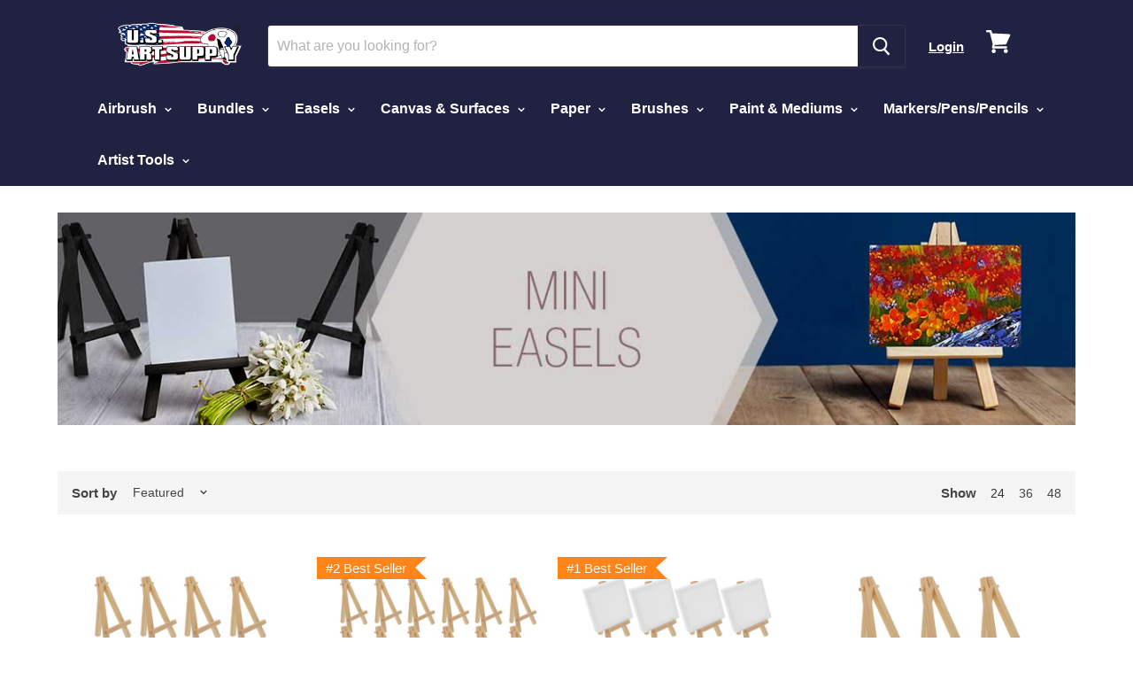

--- FILE ---
content_type: application/javascript; charset=utf-8
request_url: https://searchanise-ef84.kxcdn.com/preload_data.8J2r0g0j4e.js
body_size: 10809
content:
window.Searchanise.preloadedSuggestions=['art easel','airbrush paint','acrylic paint','airbrush kit','airbrush sets','self healing cutting mats','cutting mat','stretched canvas','wood panels','oil paint','paint brushes','table top easel','pottery wheel','pouring masters','acrylic pouring paint','acrylic paint set','watercolor paint','canvas panel','birch wood panel','light box','cutting mats','air brush','pouring paint','wood panel','airbrush stencils','colored pencils','drawing board','art canvas','acrylic paint brushes','table top art easel','canvas panels','paint palette','self healing cutting mat','watercolor paper','airbrush compressor','art supplies','lightmaster led light board','art set','sketch book','tabletop easel','oil painting set','canvas 12 pack','airbrush paint set','round canvas','sketch pads','light pad','oil paints','mica powder','drafting tube','ready to pour acrylic','picture frames','art easel set','air brush paint','birch wood paint pouring panel boards','storage box','table easel','air compressor','watercolor set','brush cleaner','black canvas','watercolor brushes','airbrush cleaner','pouring masters ready to pour pouring paint','art storage','oil pastels','water color','metallic acrylic paint','gesso acrylic','airbrush stencil','cradle wood panel','mixing cups','super markers','canvas frame','alcohol ink','tripod easel','paint pouring','wood canvas','wood box','paint brush','wooden painting panels','light table','air brush kit','acrylic airbrush paint','pour paint','painting art easel','panel boards','cradle wood panels','floor easel','epoxy resin','display easel','airbrush hose','liquitex acrylic paint','cradled wood panels','ready to pour','drawing paper','spray booth','art kits','master airbrush kit','paint markers','art kit','paint set','paint pallet','h frame easel','light board','drawing pencils','painting kit','birch wood panels','tabletop easels','portable easel','how to','airbrush colors','createx paint','large canvas','bob ross','floor easels','iwata air brushes','airbrush bottles','gouache paint','modeling paste','mini canvas','studio easel','pouring masters paint','charcoal pencils','gift card','canvas roll','art box','quilt self healing cutting mats','french easel','art sets','airbrush parts','stretcher bars','pouring medium','pottery clay','pottery tools','airbrush kits','paint pens','badger airbrush','aluminum easel','telescoping drafting tube','self healing mat','palette knife','gallery canvas','sketch pad','transparent airbrush paint','table top easels','water based airbrush paint','sculpting clay','oil painting','sculpting wheel','large easel','airbrush reducer','birch panels','pastel pencils','drawing boards','fabric paint','ready to pour paint','wooden easel','canvas boards','art stencils','cradle boards','art table','storage drawer','water color paint','brush set','watercolor pencils','tempera paint','metallic paint','body paint','oil paint brushes','us art supply','paint brush sets','airbrush gun','painting palette','charcoal drawing set','canvas board','clear gesso','airbrush cleaning kit','enamel paint','clear coat','cake decorating airbrush kit','acrylic paints','iwata eclipse','birch wood','spray paint','art markers','drawing table','palette knives','jewelescent mica powder','outdoor acrylic paint','sketch kit','fabric markers','primed canvas roll','golden acrylic','metal easel display','white acrylic paint','bible safe gel highlighters','paint sets','art paper','art desk','airbrush needles','master airbrush parts','mat board','pearl paint','pastel paper','createx colors','art portfolio','black paint','wood easel','pastels pastels','color wheel','air hose','poster tube','wicked colors','wood artist supply storage box','paint kit','paint cups','adjustable easel','acrylic pour paint','brush holder','primed canvas','16x20 canvas','air brush stencils','11x14 canvas panels','airbrush booth','birch panel','acrylic medium','white gesso','pencil sharpener','a frame easel','art easels','art storage drawers','light pads','acrylic paint sets','adult coloring books','wooden panels','art supply kit','art frames','linseed oil','sketching supplies','cool runner ii','unfinished cradled wood panels for painting','color pencils','crazy colors','stretched canvas 1 1/2','airbrush nozzle','fluorescent paint','octopus pool','artist easel','pigment powder','metal easel','kids easel','kids art kit','painting panels','pouring masters metallic','bob ross oil paint','desktop easel','art supply','calligraphy set','paint pour','water color paper','ink pens','alcohol inks','led lightbox board','one shot paint','paint storage','light master','air brushes','master airbrush sets','paint canvases','36 x 36 canvas','wood painting panels','brush washer','paint brush set','oil paint set','drafting tubes','watercolor palette','1-1/2 gallery wood panels','paint mixing cups','replacement parts','acrylic pouring paint 64 ounce','acrylic paint pouring','fan brush','paint thinner','paint marker','iwata airbrush','acrylic pouring','pool vacuum','sketch board','painting easel','36 x 48 cutting mat','pouring master','master markers','120ml tubes colors no white','blank canvas','paasche airbrush','mini easels','bulk acrylic paint','model g22 airbrush','art supply box','desk easels','121-piece custom artist painting kit','canvas pad','airbrush paint reducer','acrylic paint pouring paint pre mixed','air brush paints','crazy dots','gloss pouring medium','paint pen','gesso primed','copic markers','clay sculpting set','airbrush thinner','colored pencil','color alcohol ink set','5 layer mat','white paint','paint booth','drawing mannequin','acrylic paint brushes set','painting set','paint kits','air tank','led light box','art case','large art canvas','airbrush holder','adjustable art table','watercolor book','pouring masters 64 ounce paint','opaque acrylic airbrush paint','gold leaf','tracing paper','model paint','16 x 20 canvas','art canvas 48 x 48','art boards','wooden canvas','24 x 36 canvas','large tabletop easel','canvas panel boards','mixed media','art display','oil brushes','acrylic paper','airbrush paint sets','iridescent paint','watercolor sketchbook','glass paint','acrylic brushes','brush sets','drawing set','black telescoping drafting tube','leather paint','pottery turntable','pin striping','face and body paint','rotary cutting mat','mixed media paper','acrylic paint markers','airbrush sets paint','picture frame','paper roll','pencil case','art easel tabletop','pour masters ready to pour','canvas stretched','watercolor easel','canvas pliers','kids art','metallic acrylic','liquid white','h easel','coloring books','canvas pack','water colors','cradled board','paint box','54 piece drawing and sketching art set','cosmetic grade mica powder','table easels','color mixing wheel','gel pens','paint bottles','paper storage','airbrush set','h frame wooden easel','art pens','acrylic pour','powder pigment','airbrush compressors','cake decorating','stretched canvases','acrylic mediums','iwata airbrush kit','transparent paint','cradled wood panel','30 x 40 canvas','desk easel','airbrush spray booths','drawing and sketching','canvas stand','art board','badger airbrushes','silicone pouring oil','drawing kit','round stretched canvas','black gesso','40 x 60 cutting mat','stretch canvas','artist aprons','kids paint','air brush cleaner','birch wood panel boards gallery 1-1/2','childrens art supplies','food coloring','canvas paper','single action airbrush','articulated manikin','self healing 5-ply','8x10 canvas','16x20 canvas stretched','varnishes for acrylics','art panels','paint brush cleaner','unfinished cradled wood panels','round wood','acrylic pouring paint 8 ounce','one shot','calligraphy pen','acrylic markers','wood panel boards','carrying case','mini easel','canvas frame wood','black acrylic paint','graphite pencils','water oil paint','watercolor paint set','44 piece drawing and sketching sets','pottery wheel bats','artist canvas','titanium white','36 x 36 wood panels','133 piece art set','wooden box','table top','gift cards','crank easel','pallet knives','12 tripod easel','18x24 stretched canvas','paint pouring mediums','clay sculpting','pencil storage','air brush stencils designs','panel board','charcoal pencils & sticks','easel stand','acrylic ink','paint pots','8x10 canvas panel','wood canvas panels','tool box','acrylic set','easel set','drawing lamps','paint holder','mixed media sketchbook','art portfolio carry','airbrush tattoo stencils','beginners art sets','neon paint','box easel','airbrush tip','storage drawers','best seller','art books','heavy duty easel','gel crayon','self healing','portable easels','ac adapter','24 x 24 wood panel','airbrush for','super value','power adapter','wood cradle panels','sketch books','golden paint','acrylic paint retarder','stretched canvas 30 x 24','charcoal paper','replacement parts for','neon acrylic paint','pour painting','drawing supplies','pinstriping kits','iridescent acrylic paint','extra large canvas','yupo paper','acrylic painting','air brush compressor','pink cutting mat','paint easel','table top portable easel','matte medium','drawing pad','fluorescent airbrush paint','art boxes','squeeze bottles','impasto clear gel acrylic','linen canvas','gallery depth canvas','canvas pads','opaque airbrush paint','24 x 48 birch wood','calligraphy pens','paint pallete','french style art easels','airbrush pearl paint','field easel','adjustable drawing table','fan brushes','cradle board','golden acrylic paint','u.s art supply','art supply storage','tcp global','e-314 easel','airbrush paint for','supply box','gloss topcoat','book stand','airbrush accessories','24x36 stretched canvas','water based acrylic paint','pastel storage','wood board','foam brushes','liberty series','canvas rolls','drying rack','water color brushes','photo mat','transfer paper','drawing sets','clay board','9x12 canvas panels','display easels','acrylic paint brush','brush pens','colored pencil storage','wood frame','sewing cutting mats','air compressors','133 piece deluxe artist painting set','super crayons gel crayons','e91 airbrush','36 x 48 canvas','t square','water based','paper rolls','master airbrush compressor','coronado easel','clay tools','gel medium','yellow paint','drafting table','15 piece artist brush set','painting art easel stand','6x6 canvas','30 x 30 wood panel','acrylic craft paint','paint brush holders','pouring paint 32-ounce','permanent markers','airbrush templates','washable paint','watercolor paints','clay sculpting clay','canvas stretcher bars','tc-20 compressor','airbrush bottle','plastic palette','cotton canvas','floor art easel','airbrush needle','art tube','paint party','bob ross brushes','watercolor brush','blue acrylic','color chart','stretched primed canvases','black paper','wicked paint','brush storage','empty paint markers','airbrush paint opaque','g79 parts','super crayons','matte airbrush paint','art storage box','airbrush paint kit','harder & steenbeck','createx set','art easel h frame','gold paint','paint tube','acrylic airbrush','flat storage','body art','g22 airbrush','gloss medium','acid free','rotary cutting','ceramic tools','airbrush reducer extender','alcohol based','floor display easel','light tables','plastic paint','wood painting panel','vacuum hose','watercolor canvas','mineral spirits','artist box','110v ac adapter','picture frames supplies','wood cradle panel','36x48 canvas','white board','air brush parts','usa e-501','airbrush spray booth','sketching board','iwata eclipse hp-cs','art resin','sketch paper','chalk paint','oil pastel','portable table','brush cleaning','carving tools','cake airbrush','premium colored pencils','gel markers','jewelescent mica pearl powder','airbrush compressor kit','liner brushes','self healing cutting mats 40 x 80','airbrush makeup','pearl powder','epoxy resin 1 kit','air brush kits','art canvases','6x6 stretched canvas','paint brush holder','canvas holder','quick connect','painting stand','childrens easel sets','paint organizer','titanium white oil paint','for canvas','art panel','master airbrush','pool supply','soft pastels','airbrush paint pearlized','air brush gun','large canvas for painting','air hose adapter','badger products','airbrush acrylic','how to paint','vacuum head','sketch box','drawing pads','high gloss varnish','gel crayons','water based acrylic','acrylic metallic paint','bob ross kit','turn table','liquitex basic acrylic paint','parts for','wooden mannequin','oil paints and canvas','12x12 canvas','airbrush paint 8 oz','heavy acrylic paint','e-500 easel','162 piece-deluxe mega wood box art','paint cup','watercolor sets','oil painting brushes','white airbrush paint','air dry clay','airbrush hoses','sketch pencils','small easels','paint sticks','black easel','spray gun','cool runner ii dual fan air compressor airbrushing system kit with 3 airbrushes','acrylic retarder','measuring cups','mini canvas with easel','chrome paint','ac power adapter','studio easels','3x3 canvas','metallic airbrush paint','detail brushes','art brushes','green paint','4x4 stretched canvas','marker storage','model airbrush','board for','super marker','blank stretched canvas','36x36 stretched canvas','wood to paint on','canvas frames','cradle panel','paint mixer','rotary cutting mats','derwent colored pencils','water soluble','chip brushes','table top pottery wheel','canvas roll primed','11 x 14 wood panel','airbrush needles sets','h-frame easel','odorless thinner','silicone oil','auto paint','airbrush cleaning solution','coronado walnut easel','35 piece calligraphy pen writing set','storage boxes','artist stool','paint palettes','drawing easel','paint party kits','g25 airbrush','childrens easel','field sketch pad','gouache set','12 x 16 stretched canvas','cans on','black stretched canvas','airbrush paints','round brushes','createx airbrush','paint stand','blue airbrush paint','artist painting set','led lightbox','masking film','mixing cup','kids art easel','turntable wheel','paint for','siphon feed bottle','liquitex pouring medium','acrylic paint tubes','gravity feed airbrushes','paint tray','folding easel','fine tip markers','tote boards','bible highlighters','pouring masters acrylic paint 64 ounce','stretched primed','4x4 canvas 12 pack','airbrush opaque colors','black airbrush paint','chlorine dispenser','master airbrush g233','inch canvas','frames for canvas','artist brushes','oil paint cleaner','my slime glue','72 piece deluxe acrylic set','airbrush kit set','fluid paint','airbrush supplies','24 x 36 cutting mat','your order','pool hose','usa e-403','acrylic gesso','acrylic pouring paint set','light box pad','for airbrush','malibu easel','card stock','watercolor palettes','6 x 6 stretched canvas','best easel','paint strainers','wooden storage box','acrylic varnish','impasto clear acrylic gel medium','gift card 50.00','pouring acrylic paint','mini paint stand','sketch set','refillable paint pen','acrylic paint ready to pour','craft paint','black canvas panels','art tubes','acrylic modeling paste','rigger brushes','airbrush fittings','thread rack','blending stump','tabletop display easel','custom shop','mat board sets','needle cap','24 x 60 canvas','us art','self healing mats','travel case','easel tabletop','artist tool box','plastic bottles','face paint','wood boards','sand paper','5x7 canvas','professional quality canvas','airbrush tank','painting knives','air brush hose','airbrush primer','wood easels','pouring masters pouring paint','graph paper','resin kits','4x4 canvas','deep cradle','paint for kids','artist kit','canvas storage','art stand','water color canvas','extra large adjustable wood artist drawing & sketching board','opaque acrylic airbrush paint 1 oz','poster board','20 piece drawing and sketching','1-1/2 gallery profile stretched canvas','chefmaster airbrush food colors','top coat','wood art panels','led light','watercolor paper sheets','30x48 canvas','white oil paint','odorless mineral spirits','wood tabletop easel','cutting mat 36 x 48','18 x 24 canvas','candy paint','green acrylic','food coloring airbrush','assembly of','pencil box','acrylic paint kit','blending brushes','drawing kits','halloween haunters','professional acrylic paint','pinstriping brushes','10 drawer wood artist supply storage box','master pro plus','40x60 cutting mat','watercolor supplies','wood storage','airbrush acrylic paint','wooden wall canvases','wooden easels','brush case','heavy acrylic','filbert brushes','easel with','pipette eyedroppers','9x12 canvas','paint and sip art party','self healing cutting mats 40 x 60','watercolor paper pads','11x14 canvas','airbrush stencils for','paper pads','acrylic brushes set','pastel kit','my slime','mini canvases','empty fillable blank paint touch up pen markers','painting panel','green airbrush paint','24x36 cutting mats','white gesso acrylic','individual acrylic','impasto medium','pen storage','airbrush paint booth','oil paint sets','airbrush for g22','paint tools','wooden boxes','special effects paint brush','clear gloss','watercolor tubes','red airbrush paint','dual tip markers','gallon paint','easel pack','horse manikin','beechwood easel','airbrush stencil nail','brush markers','artist apron','super markers 100','art pencils','wood desk easel','beginners art kit','painting kits','easel box','paint pouring kit','portfolio bag','birch wood paint pouring panel boards gallery 1-1/2 deep cradle','easel paper','133 piece delux set','watercolor markers','o ring','stretched canvas 18 x 24','acrylic paint brush set','display stand','5 layer cutting mat','wooden panel','11 x 14 stretched canvas','circle template','easel floor','airbrush trigger','palette paper','technical pens','hog bristle brushes','replacement filters','custom size','are products','crimson red','95 piece wood box easel','in the dark','glow paint','watercolor paint sets','cotton paper','pallete knives','airbrush paint thinner','143 piece mega wood box art','double sided','gift set','brush pen','art paint brushes','cotton watercolor','pinstripe tape','mop brushes','field sketch board','childrens paint','tempera paint set','paint by numbers','bulk canvas','s68 airbrush','fluid art','tattoo stencils','raw canvas','titanium white acrylic paint','outdoor paint','cleaning pot','art easel metal','sculpting tools','dry erase','pour paint 32 ounce','art pen','20 x 24 canvas boards','18x24 canvas','paint rack','painting canvas','master g22','skull stencils','acrylic airbrush paint set','airbrush reducer and extender base','desktop easels','acrylic fabric paint','metal easels','airbrush tips','additive to acrylic paint','plein air art easel','cradled panels','sketching pencils','special effects paint brushes','20 x canvas','self healing cutting','a1 light pad','paint brush storage','pouring masters acrylic','12 x 36 canvas','adjustable tabletop easel','wood cradle','paper pad','acrylic paint pens','acrylic air brush paint','extra large','compressor hose','master air brush','oil pastels sets','brush washers','cool runner ii dual fan air compressor','poster tube expandable','oil paints and supplies','canvas stretcher','iridescent airbrush paint','unprimed canvas','4 x 4 mini canvas','ready to pour 32 ounce','acrylic paint for','led light board','quick disconnect','self-healing cutting mat','acrylic ready to pour 64','master air brush kit','oil painting kit','airbrush cup','air brush hoses','car paint','1 best seller','paper for','project or','painting easels','pencil holder','oil gesso','acrylic pouring medium','11x14 stretched canvas','wood crafts','pool supplies','palette knife set','master airbrush g22','extra large easel','fabric pens','easel part','airbrush paint filters','watercolor pens','lightmaster power adapter','artist mannequin','foot pedal','cutting mat self healing','pearl mica','painting supplies','easel wood','drawing books','5x5 canvas','flat brush','coloring book','airbrush cleaner kit','opaque airbrush colors','led lights','artist board','pan pastels','canvas large','30 x 36 canvas','wood palette','interference pearl paint','fan airbrush','pouring masters acrylic paint','5 x 7 panels','art brush','paint trays','burnt sienna','metallic paint acrylic','watercolor pencil','interference acrylic','water color pencils','ready to pour acrylic paint','large stretched canvas','stainless steel','airbrush tattoo paint','art for','102-piece deluxe','paintbrush sets','painting boards','rolling cart','air brush for','pinstriping paint','temporary tattoo','table top drawing board','chalk art','watercolor palette with lid','8 oz acrylic paint','paper dispenser','usa ps','12 x 12 wood panels','watercolor pads','power supply','us art supply acrylic','embroidery thread','liberty series canvas','paint brushes set','airbrush regulator','fabric marker','instructions on','sharpie markers','1 shot paint','oil canvas','one shot enamel','nail art','gallery stretched canvas','document tube','paint board','airbrush manifold','portfolio carry','8 x 10 art canvas','all products','airbrush kit for','40 x 40 birch','color by','airbrush sets of','paper holder','odorless paint thinner','storage tubes','pouring masters 32 ounce','malibu heavy duty','24 x 48 stretched canvas','acrylic pouring paint supply','pottery bats','starter kit','empty paint','leaf canister','hose adapter','watercolor brush pens','4x6 canvas','unstretched canvas roll','oil medium','art cart','art mats for','aluminum paint','foam brush','airbrush cleaning','paint canvas','self healing cutting mats 36 x','fluid acrylic','instruction manual full','gesso paint','acrylic sheets','ready to pouring paint','acrylic paint airbrush','oil paints and','36 x canvas','for painting','childrens art','cake airbrush colors','airbrush paint 1 oz','floetrol additive pouring','foam board','36x48 cutting mat','compressor tank','trigger airbrush','acrylic ready to pour','water based paint','createx colors 4 oz','makeup airbrush','cool runner','art paint','airbrush paint acrylic','48 x canvas','wooden painting panels 16x20','brown airbrush paint','pouring mediums','oil pastels oil','art kits for','airbrush system','airbrush paint bottles','36 round canvas','pouring masters 32','birch panels 24','art portfolio carry bags','art instructions','canvas and easel','artist table','large canvas panels','drawing manikin','stand for','for ceramics','easel light','backwash hose','art tables','book easel','usa e-500','acrylic gel medium','wooden table easel','wooden art box','pool brush','taklon brushes','createx reducer','art paper storage','33 piece custom artist acrylic painting set with table easel paint canvas & accessories','pouring cups','watercolor kit','tc-320 compressor','air brush cleaning kit','epoxy resin pouring','art supply store','h frame','uv paint','art bag','art tools','to draw','oil paint markers','portable art easel','163-piece mega deluxe art','box and','18 inch tabletop','18 x 36 canvas','oil stick','4 x 12 art canvas','acrylic paint bottles','canvas paint','medium wooden h-frame easel','floor easel wooden','dual action airbrushes','color pencil sets','wood paint box','pinstripe brush','air brush kit for','paasche talon','canvases pack','color pencil','leather dye','drawing art sets','alcohol markers','wood panels for painting','round brush','40 x 80 self healing cutting mat','airbrush filter','mats for','encaustic art','kids art supplies','30 x 30 canvas','cradle wooden boards','siphon feed','airbrush hose to 1/4 adapter','easel for','paint reducer','frames black','pottery tool','craft mat','graphite pencil','3/4 studio wood panels','supply storage','black canvas pack','artist panels','dye powder','watercolor paint brushes','modeling paste acrylic medium','acrylic paint airbrush paint','acrylic tube','matte finish','black acrylic','mop brush','1 inch foam sponge wood handle 50','wood panel 48','paint mediums','birch wood paint panels','airbrush g22','golden open','art supplies for','acrylic paint liquitex','made in','frame for canvas','easels for','airbrush nail stencils','acrylic paint sets and canvas','lap desk','water color set','art easel floor','xl for','art accessories','acrylic paint pen','canvas 16x20','adjustable drawing board','crayons set','calligraphy pens and paper','spinning wheel','wood mannequin for drawing','blue paint','wood paint panel','stencil brushes','telescoping tube','halloween prop','6x6 panels','water oil','acrylic paint white','24 x 24 canvas','brush tip','10 piece children\'s no spill paint cups with colored lids','master g23','pearl ex','matte topcoat','lightbox board','how to airbrushing','wood panels deep','lap easel','air brush needles','12x12 panels','oil pain','8x8 canvas','paint supplies','brush holders','master airbrush g79','detail brush','moisture trap','canvas panel board','red paint','paint for pouring','5 x 5 canvas','canvas frame kit','for easel','alcohol ink paper','pool pole','4x12 canvas','art easel kids','stainless steel brush washer','colored pencils and','canvas easel','ceramics clay','colored paper','paint tray with lid','gesso board','to paint','graphite transfer paper','candy colors','art easel pack','rotary mat','dry erase board','g22 and g25 nozzle','paint brushes for acrylic paint','clear plastic','flesh airbrush paint','gray airbrush paint','stand up easel','8x10 canvas panels','com art paint','ready to pour metallic','43 display easel','easel tray','stencils for','oil paper','metallic pouring','wood paint','g22 needle','airbrush medium','deco art','for auto body','for kids','octopus pool cleaner','watercolor pad','red acrylic','charcoal sticks','quilting supplies','water base acrylic','flat file','stencil brush','art display easels','eraser drawing','templates for','pouring acrylic','item usa','12x16 canvas','coffee brown','plein air','shipping method','8x8 canvas panels','brush roll','painting canvases','pottery wheel table','water based oil paint','slime supplies','canvas 11 x 14','s62 airbrush','art bundles','drawing pencils graphite','pouring masters acrylic pouring paint','aluminum field easel','art rack','acrylic paint for pouring','metallic acrylic ready to pour pouring paint premium 64-ounce pre-mixed water-based painting canvas wood crafts tile rocks','model g22','airbrush thinner and reducer','orange airbrush paint','12 x 12 canvas','airbrush color chart','liner brush','water color sets','airbrush paint black','cut mat','craft table','canvas with easel','pouring masters pour paint','acrylic paint storage','plastic squeeze bottles','primed paint','usa e-915-black','silver paint','fluid nozzle','water paint','art supply set','createx illustration colors','acrylic paint 8 oz','metallic acrylic pouring paint','portable airbrush','graphite paper','pouring masters ready to pour','art easel portable','air compressor airbrushing','watercolor pan','24 x 60 stretched canvas','mixed media art','premium paint','iwata air','palette cup','large canvas 72','special effects acrylic airbrush paint 1 oz','masking tape','30x40 canvas','paint support','canvas bars','large wood panels','bright red','24 x 48 canvas','paint pot','gel highlighters','painting brushes','canvas paper pad','easel accessories','30 x 40 canvas stretched','washable tempera set','painting paper','paint mixing','art for kids','art organizer','neon color','brush cleaner and restorer','kitchen supplies','wood panels 3/4','3 pack canvas 3/4 profile','long handle brushes','airbrush nail','art supplies storage','paasche vl airbrush','air hose splitter','bristle brush','paint holders','plastic measuring cups','wooden art easel','master compressor','40 x 40 stretched canvas','healing mat','18 x 48 canvas','quilting mats','canvas stands','easel shelf','acrylic paint 64','wood box art','portable airbrush booth','5x5 panels','airbrush paint silver','birch wood paint','airbrush cleaning pot','calligraphy ink','cradle wood','pastel box','paper holder and dispenser','master airbrush kit with compressor','canvas 8x10','airbrush paint us art supply','wall mount','62 piece deluxe artist painting set','fluorescent acrylic','wood paint pouring panel boards','storage tube','oil paint brush cleaner','air brush colors','gesso acrylic medium','art easel large','fine detail brushes','24x36 wood painting panels','light box adapter','desk top easels','24x30 wood panels','cradle panels','adjustable wood art drawing board','wood frames','table light','artist sketch tote board','crank easels','2 inch paint brush','metal paint','master airbrush booth','chefmaster liqua-gel','pencil sets','metallic gold','wooden wall canvas','interference pearl powder','air eraser','acrylic primer','small tabletop easel','wooden tripod floor display easel','cake decorat','pool cleaner','6 x 6 canvas','airbrush color','ready to spray','artist storage','acrylics paint','master airbrush s68','art projects','lettering brushes','square canvas','oil pencils','mica pigment','canvas packs','airbrush case','abd kit sp7-20','black canvas panel','black rhino','grid paper','to easel','airbrush sets 6','oil set','pour masters','marker paper','bob ross oil painting','airbrush replacement','clip board','48 x 48 gallery canvas','drawing desk','oil painting supplies','wood panel 36','wood boxes','tote board','illustration board','wood storage boxes','sketch kit canvas','table art easels','g44 airbrushes','iwata hp-cs','iwata compressor','pen set','us art supply 162 piece-deluxe mega wood box art','sandblasting abrasive','airbrush paint 2','24 x canvas','brown paint','small easel','10x10 canvas','professional artist set','leather crafting','a2 lightpads','sky blue','easel large','cookbook stand','24 round canvas','air gun','h frame easels','titanium white paint','all paints','cradled birch panel','fabric paint set','hot paper','18 x canvas','for artist','articulated mannequin','wooden horse','quick release','48 x 60 canvas','wood canvases','paint cans','art drawers','adjustable easels','16 x 16 inch stretched canvas','yellow ochre','art mat','acrylic brush set','48 x 48 wood panels','marker set','usa e-381','aluminum tabletop easel','ready to pour acrylic pouring paint','water coloring','stretched canvas 12-ounce primed','bible safe','drawer storage','easel table','pottery tool set','dot markers','for air','large table easel','adjustable wood table easel','drawing tools','wood display easel','usa e-870','sketch sets','24 color set','sketchbox easel','art supply kits','pen holder','6 air hose','10 x 10 canvas','non toxic paint','airbrush cups','custom body art','splatter screen','20 inch canvas','masking fluid','glitter paint','one shot lettering enamel','synthetic brushes','fillable paint pen','art set for','36 x cutting mat','artist painting kit','master elite','watercolor canvas panels','oil brush','kids easels','gouache paint set','pouring masters mixing cups','162 piece deluxe mega wood box art','24x36 canvas','exacto knife','stencil designs','wood table easel','watercolor books','palette with lid','large art easel','32 ounce acrylic pouring','art drawing','small canvases','oil based','color airbrush paint','oil color','acrylic outdoor paint','airbrush colors paint','rigger brushes acrylic','3x3 canvas and easel','drafting tools','mixing sticks','air for','flow enhancer','white boards','tempura paint','cutting mat 40 x 60','side feed airbrush','pool skimmer','art easel with storage','coronado sketch box easel','overlay grid','easel kit','calligraphy pen set','nozzle tips','silver airbrush paint','4 x 4 canvas','master airbrush model','3 master air brush kit','marker storage case','water trap','metallic pouring paint','bristle brushes','82 piece deluxe','drawing pencil','art easel with','watercolor kits','us art airbrush paint','liquitex medium','3 sided easel kids','craft boards','oil pastel set','large panels','24 x cutting mat','mas g22','adult coloring','usa e-870-6pk','bulk paint','easel with drawer','5x5 stretched canvas','metallic ready to pour','silicone pouring','pouring masters 8 paint','table top easels board','g233 needles','paint cleaner','replacement for','paint pouring canvases','travel set','gallery cradle','canvas 12 pack 8x10','pouring panels','eco kit 17','24 x 24 stretched','easel h','acrylic canvas','travel easel','paint panel','pencil set','pastel storage box','airbrush paint oz','gild picture frames','wooden easel for painting','3 x 3 canvas','acrylic kit','tracing products','oil paint canvas','canvas board 24 pack','matte varnish','airbrush ink','watercolor brush set','20x20 canvas','ready pour neon','deco art paint','charcoal pencil','burnt umber','knife set','createx airbrush paint','unfinished wood panel','acrylic paint titanium white','alcohol ink set','cordless airbrush','kids art supply kit','painting tools','acrylic blue','deep canvas','master marker','11 x 14 canvas','foam for','5x7 canvas panel','brush box','paint stands','54 piece ultimate','art easel for','glow airbrush paint','carry case','acrylic red','hobby hobby','art easel wood','acrylic paint pots','airbrush paint transparent','light box 17 x24','4x4 panels','green pouring paint','24x60 canvas','olive green paint','eraser pencils','dual airbrushes','burnt umber paint','pencil storage box','artist brush set','ready to paint','art easel box','liberty series canvas 11x14','paint storage box','oil brush set','healing mats','mini airbrush','instructions to','8 x 8 canvas','canvas gallery depth','ceramic paint','flat art storage','lettering paint','location of art supply','acrylic paint colors','sketching kit','36x36 canvas','wooden manikin','body art paint','tabletop art easel','easel board','pool net','easel h frame','oil paint brush','dye dye','painting palettes','painting board','pouring masters paint 8','coloring pencils','aztek airbrush','acrylic color','wooden canvases','oil paint colors','mm airbrush','grass green','small canvas','adjustable art easel','airbrush nail stencil','light boxes','disposable paint','gloss varnish','artist easels','pouring masters ready to pour paint','copic marker','french easels','16 hole multi-function','watercolor sheets','bottles for paint pouring','black easels','gold acrylic','master pet supply','sapphire blue','panel boards wood','starter airbrush kit','canvas black','18 x 24 cutting mat','clear coat acrylic','acid free paper','master pro','empty paint touch up pen','airbrush for paint','paint chart','pack of 24 4','unprimed canvas roll','easel sets','48 x 48 panel','opaque colors','graduated plastic mixing cups','cradled wood','natural bristles','human figure','h frame art easel','12x16 panels','cradled panel','art easel aluminum','brush for','professional watercolor','lightmaster light board','gallon acrylic','large wood canvas','large light box','chalk chalk board','water-based acrylic mediums','art crayons','stencil air','badger air brush','xl tabletop easel','ultramarine blue','horse mannequin','best selling easel','paint stick','4oz plastic bottles','paint brush case','paint brush kits','11 x 14 canvas panels','acrylic ready to pour pouring paint','artist set','acrylic color paint','wood panels painting','artist palette','heavy body paint','artist pastels','canvas for painting','acrylic thinner','for acrylic paint','non toxic','white color','work station','g77 parts','pastel storage boxes','wood panels 30 x 30','master airbrush cool runner ii','wood paint pouring panel','epoxy mixing cups','acrylic painting set','for art','sewing mat','assembly of easels','black gesso acrylic','frame wood','usa ab-kit-6','air brush to','wooden palette','neon green','art book','acrylic paint metallic','skin tone','blank canvas 48','oil markers','dark brown','paint airbrushing','yupo products','pen case','easel aluminum','varnishes for','paint brush washer','airbrush systems','wood art sets','neon pink','usa kit-acr-118','usa 142-ppbw','acrylic paint 32 ounce','art easel adjustable','skimmer basket','fabric medium','spray paint set','dots markers','flat black','oil pastels colors','5x7 stretched canvas','stool seat','16x16 canvases','self healing mat 40 x 60','lettering enamel','model master','acrylic pain','table top easel art','wax buffing brush','desktop drawing board','airbrush holders','blue pouring paint','table top art easels_shopify','auto paint airbrush','brush paint','oil primed canvas','dye ink blending','watercolor easel tray','heavy gel medium','compressor parts','print making','polymer clay','t shirt','sketching set','oil mediums','large brushes','paint and easel','airbrush quick release','paint and wine art party painting kit','lightbox accessories','metal frames','derwent drawing pencils','wood craft','purple paint','drawing and sketch set','airbrush stencil sets','water color book','airbrush paint kits','6 x 18 canvas','artist paint brush','gravity feed cup','primed canvas rolls','6 drawer wood artist supply storage box pastels pencils pens markers brushes','green air brush paint','for drawing','pool backwash hose','twin tip','ultra fine','watercolor board','paint for airbrush','white canvas','birch wood paint pouring panel','resin art','canvas for','12 x 36 wood panels','refined linseed oil','airbrush gun master','easel steel pack','12 sculpting wheel','gloss mediums','temporary body tattoo','airbrush face paint','us pool supply','frisket film/frisket','chip brush','opaque acrylic airbrush paint 8 oz','twin tip super markers','7 piece brush set','pallet knife','acrylic markers pen','air brush reducer','heavy duty','72 inch canvas','clay wheel','easel kids','drawing pencil sets','glitter glue','deep black','holder stand','art easel 64','canvas with wood','acrylic pens','airbrush storage','oil paint white','epoxy pigments','paint bottle','pigments products','airbrush paint white','sets products','air brush accessories','ready pour paint','pool thermometer','cleaning kit','metal canvas','birch wood panel boards','acrylic primed canvas','airbrush for models','canvas primed','rolls of paper','acrylic paint thinner','table stand','paint mediums for pouring','canvas gallery','art mats','iwata needle','pvc cutting mat','purple airbrush paint','pearlized airbrush paint','neon acrylic','mas tc-40','36 x 36 stretched canvas','trigger style airbrush','how to use','18 x 18 stretched triple prime','wood panel for artists','fluid art paint','cradled birch panels','art studio','paint pouring set','20 tripod easel','colored pens','cake air brush','painting storage','bone white','enamel paint kits','gesso canvas','video link','color set','disposable aprons','orange paint','marker sets','water brushes','artist supply storage','art drying rack','g22 nozzle','medium wooden h-frame studio easel','canvas 8x8','us art supply airbrush paint','9 x 12 canvas','siphon feed airbrush','wooden storage','alcohol inks color','copper foil','oil based paint','manga markers','portable hobby airbrush spray booth kit','jewelry supplies','masters acrylic paint','transparent acrylic airbrush paint 1 oz','sketch pads set','mini paint','white pouring paint','acrylic paint in','art cases','collapsible art easel','canvas panels 8x10','air brush bottles','wood storage box','paint containers','french box easel','art sets for','40 x 40 wood panel','pour art','metal art easel','resin pigment color','air brush gun kits','blue pearl','66 black aluminum display easel','11 x 14 canvas panel','color markers','beginners kit','gray paint','large wood','outdoor acrylic','regulator gauge & water filter','usa e-003','master g233','jp jewelescent','art drawing board'];